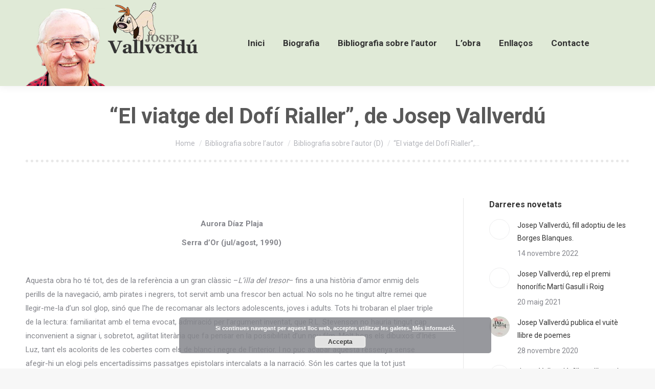

--- FILE ---
content_type: text/html; charset=UTF-8
request_url: https://www.vallverdu.org/bibliografia-sobre-lautor-nova/bibliografia-sobre-l%E2%80%99autor-d/el-viatge-del-dofi-rialler-de-josep-vallverdu/
body_size: 15146
content:
<!DOCTYPE html>
<!--[if !(IE 6) | !(IE 7) | !(IE 8)  ]><!-->
<html lang="ca" class="no-js">
<!--<![endif]-->
<head>
	<meta charset="UTF-8" />
		<meta name="viewport" content="width=device-width, initial-scale=1, maximum-scale=1, user-scalable=0">
		<meta name="theme-color" content="#1ebbf0"/>	<link rel="profile" href="https://gmpg.org/xfn/11" />
	<meta name='robots' content='index, follow, max-image-preview:large, max-snippet:-1, max-video-preview:-1' />
	<style>img:is([sizes="auto" i], [sizes^="auto," i]) { contain-intrinsic-size: 3000px 1500px }</style>
	
	<!-- This site is optimized with the Yoast SEO plugin v26.3 - https://yoast.com/wordpress/plugins/seo/ -->
	<title>&quot;El viatge del Dofí Rialler&quot;, de Josep Vallverdú &#8212; Josep Vallverdú</title><link rel="preload" data-rocket-preload as="style" href="https://fonts.googleapis.com/css?family=Roboto%3A400%2C500%2C600%2C700%7CRoboto%20Condensed%3A400%2C600%2C700&#038;display=swap" /><link rel="stylesheet" href="https://fonts.googleapis.com/css?family=Roboto%3A400%2C500%2C600%2C700%7CRoboto%20Condensed%3A400%2C600%2C700&#038;display=swap" media="print" onload="this.media='all'" /><noscript><link rel="stylesheet" href="https://fonts.googleapis.com/css?family=Roboto%3A400%2C500%2C600%2C700%7CRoboto%20Condensed%3A400%2C600%2C700&#038;display=swap" /></noscript>
	<link rel="canonical" href="https://www.vallverdu.org/bibliografia-sobre-lautor-nova/bibliografia-sobre-l’autor-d/el-viatge-del-dofi-rialler-de-josep-vallverdu/" />
	<meta property="og:locale" content="ca_ES" />
	<meta property="og:type" content="article" />
	<meta property="og:title" content="&quot;El viatge del Dofí Rialler&quot;, de Josep Vallverdú &#8212; Josep Vallverdú" />
	<meta property="og:description" content="Aurora Díaz Plaja Serra d’Or (jul/agost, 1990) &nbsp; Aquesta obra ho té tot, des de la referència a un gran clàssic –L’illa del tresor&#8211; fins a una història d’amor enmig dels perills de la navegació, amb pirates i negrers, tot servit amb una frescor ben actual. No sols no he tingut altre remei que llegir-me-la&hellip;" />
	<meta property="og:url" content="https://www.vallverdu.org/bibliografia-sobre-lautor-nova/bibliografia-sobre-l’autor-d/el-viatge-del-dofi-rialler-de-josep-vallverdu/" />
	<meta property="og:site_name" content="Josep Vallverdú" />
	<meta name="twitter:card" content="summary_large_image" />
	<meta name="twitter:label1" content="Temps estimat de lectura" />
	<meta name="twitter:data1" content="1 minut" />
	<script type="application/ld+json" class="yoast-schema-graph">{"@context":"https://schema.org","@graph":[{"@type":"WebPage","@id":"https://www.vallverdu.org/bibliografia-sobre-lautor-nova/bibliografia-sobre-l%e2%80%99autor-d/el-viatge-del-dofi-rialler-de-josep-vallverdu/","url":"https://www.vallverdu.org/bibliografia-sobre-lautor-nova/bibliografia-sobre-l%e2%80%99autor-d/el-viatge-del-dofi-rialler-de-josep-vallverdu/","name":"\"El viatge del Dofí Rialler\", de Josep Vallverdú &#8212; Josep Vallverdú","isPartOf":{"@id":"https://www.vallverdu.org/#website"},"datePublished":"2011-10-04T16:28:52+00:00","breadcrumb":{"@id":"https://www.vallverdu.org/bibliografia-sobre-lautor-nova/bibliografia-sobre-l%e2%80%99autor-d/el-viatge-del-dofi-rialler-de-josep-vallverdu/#breadcrumb"},"inLanguage":"ca","potentialAction":[{"@type":"ReadAction","target":["https://www.vallverdu.org/bibliografia-sobre-lautor-nova/bibliografia-sobre-l%e2%80%99autor-d/el-viatge-del-dofi-rialler-de-josep-vallverdu/"]}]},{"@type":"BreadcrumbList","@id":"https://www.vallverdu.org/bibliografia-sobre-lautor-nova/bibliografia-sobre-l%e2%80%99autor-d/el-viatge-del-dofi-rialler-de-josep-vallverdu/#breadcrumb","itemListElement":[{"@type":"ListItem","position":1,"name":"Inici","item":"https://www.vallverdu.org/"},{"@type":"ListItem","position":2,"name":"Bibliografia sobre l&#8217;autor","item":"https://www.vallverdu.org/bibliografia-sobre-lautor-nova/"},{"@type":"ListItem","position":3,"name":"Bibliografia sobre l’autor (D)","item":"https://www.vallverdu.org/bibliografia-sobre-lautor-nova/bibliografia-sobre-l%e2%80%99autor-d/"},{"@type":"ListItem","position":4,"name":"&#8220;El viatge del Dofí Rialler&#8221;, de Josep Vallverdú"}]},{"@type":"WebSite","@id":"https://www.vallverdu.org/#website","url":"https://www.vallverdu.org/","name":"Josep Vallverdú","description":"","potentialAction":[{"@type":"SearchAction","target":{"@type":"EntryPoint","urlTemplate":"https://www.vallverdu.org/?s={search_term_string}"},"query-input":{"@type":"PropertyValueSpecification","valueRequired":true,"valueName":"search_term_string"}}],"inLanguage":"ca"}]}</script>
	<!-- / Yoast SEO plugin. -->


<link rel='dns-prefetch' href='//fonts.googleapis.com' />
<link href='https://fonts.gstatic.com' crossorigin rel='preconnect' />
<link rel="alternate" type="application/rss+xml" title="Josep Vallverdú &raquo; Canal d&#039;informació" href="https://www.vallverdu.org/feed/" />
<link rel="alternate" type="application/rss+xml" title="Josep Vallverdú &raquo; Canal dels comentaris" href="https://www.vallverdu.org/comments/feed/" />
<link rel="alternate" type="application/rss+xml" title="Josep Vallverdú &raquo; &#8220;El viatge del Dofí Rialler&#8221;, de Josep Vallverdú Canal dels comentaris" href="https://www.vallverdu.org/bibliografia-sobre-lautor-nova/bibliografia-sobre-l%e2%80%99autor-d/el-viatge-del-dofi-rialler-de-josep-vallverdu/feed/" />
<style id='wp-emoji-styles-inline-css'>

	img.wp-smiley, img.emoji {
		display: inline !important;
		border: none !important;
		box-shadow: none !important;
		height: 1em !important;
		width: 1em !important;
		margin: 0 0.07em !important;
		vertical-align: -0.1em !important;
		background: none !important;
		padding: 0 !important;
	}
</style>
<link rel='stylesheet' id='wp-block-library-css' href='https://www.vallverdu.org/wp-includes/css/dist/block-library/style.min.css?ver=6.7.4' media='all' />
<style id='wp-block-library-theme-inline-css'>
.wp-block-audio :where(figcaption){color:#555;font-size:13px;text-align:center}.is-dark-theme .wp-block-audio :where(figcaption){color:#ffffffa6}.wp-block-audio{margin:0 0 1em}.wp-block-code{border:1px solid #ccc;border-radius:4px;font-family:Menlo,Consolas,monaco,monospace;padding:.8em 1em}.wp-block-embed :where(figcaption){color:#555;font-size:13px;text-align:center}.is-dark-theme .wp-block-embed :where(figcaption){color:#ffffffa6}.wp-block-embed{margin:0 0 1em}.blocks-gallery-caption{color:#555;font-size:13px;text-align:center}.is-dark-theme .blocks-gallery-caption{color:#ffffffa6}:root :where(.wp-block-image figcaption){color:#555;font-size:13px;text-align:center}.is-dark-theme :root :where(.wp-block-image figcaption){color:#ffffffa6}.wp-block-image{margin:0 0 1em}.wp-block-pullquote{border-bottom:4px solid;border-top:4px solid;color:currentColor;margin-bottom:1.75em}.wp-block-pullquote cite,.wp-block-pullquote footer,.wp-block-pullquote__citation{color:currentColor;font-size:.8125em;font-style:normal;text-transform:uppercase}.wp-block-quote{border-left:.25em solid;margin:0 0 1.75em;padding-left:1em}.wp-block-quote cite,.wp-block-quote footer{color:currentColor;font-size:.8125em;font-style:normal;position:relative}.wp-block-quote:where(.has-text-align-right){border-left:none;border-right:.25em solid;padding-left:0;padding-right:1em}.wp-block-quote:where(.has-text-align-center){border:none;padding-left:0}.wp-block-quote.is-large,.wp-block-quote.is-style-large,.wp-block-quote:where(.is-style-plain){border:none}.wp-block-search .wp-block-search__label{font-weight:700}.wp-block-search__button{border:1px solid #ccc;padding:.375em .625em}:where(.wp-block-group.has-background){padding:1.25em 2.375em}.wp-block-separator.has-css-opacity{opacity:.4}.wp-block-separator{border:none;border-bottom:2px solid;margin-left:auto;margin-right:auto}.wp-block-separator.has-alpha-channel-opacity{opacity:1}.wp-block-separator:not(.is-style-wide):not(.is-style-dots){width:100px}.wp-block-separator.has-background:not(.is-style-dots){border-bottom:none;height:1px}.wp-block-separator.has-background:not(.is-style-wide):not(.is-style-dots){height:2px}.wp-block-table{margin:0 0 1em}.wp-block-table td,.wp-block-table th{word-break:normal}.wp-block-table :where(figcaption){color:#555;font-size:13px;text-align:center}.is-dark-theme .wp-block-table :where(figcaption){color:#ffffffa6}.wp-block-video :where(figcaption){color:#555;font-size:13px;text-align:center}.is-dark-theme .wp-block-video :where(figcaption){color:#ffffffa6}.wp-block-video{margin:0 0 1em}:root :where(.wp-block-template-part.has-background){margin-bottom:0;margin-top:0;padding:1.25em 2.375em}
</style>
<style id='classic-theme-styles-inline-css'>
/*! This file is auto-generated */
.wp-block-button__link{color:#fff;background-color:#32373c;border-radius:9999px;box-shadow:none;text-decoration:none;padding:calc(.667em + 2px) calc(1.333em + 2px);font-size:1.125em}.wp-block-file__button{background:#32373c;color:#fff;text-decoration:none}
</style>
<style id='global-styles-inline-css'>
:root{--wp--preset--aspect-ratio--square: 1;--wp--preset--aspect-ratio--4-3: 4/3;--wp--preset--aspect-ratio--3-4: 3/4;--wp--preset--aspect-ratio--3-2: 3/2;--wp--preset--aspect-ratio--2-3: 2/3;--wp--preset--aspect-ratio--16-9: 16/9;--wp--preset--aspect-ratio--9-16: 9/16;--wp--preset--color--black: #000000;--wp--preset--color--cyan-bluish-gray: #abb8c3;--wp--preset--color--white: #FFF;--wp--preset--color--pale-pink: #f78da7;--wp--preset--color--vivid-red: #cf2e2e;--wp--preset--color--luminous-vivid-orange: #ff6900;--wp--preset--color--luminous-vivid-amber: #fcb900;--wp--preset--color--light-green-cyan: #7bdcb5;--wp--preset--color--vivid-green-cyan: #00d084;--wp--preset--color--pale-cyan-blue: #8ed1fc;--wp--preset--color--vivid-cyan-blue: #0693e3;--wp--preset--color--vivid-purple: #9b51e0;--wp--preset--color--accent: #1ebbf0;--wp--preset--color--dark-gray: #111;--wp--preset--color--light-gray: #767676;--wp--preset--gradient--vivid-cyan-blue-to-vivid-purple: linear-gradient(135deg,rgba(6,147,227,1) 0%,rgb(155,81,224) 100%);--wp--preset--gradient--light-green-cyan-to-vivid-green-cyan: linear-gradient(135deg,rgb(122,220,180) 0%,rgb(0,208,130) 100%);--wp--preset--gradient--luminous-vivid-amber-to-luminous-vivid-orange: linear-gradient(135deg,rgba(252,185,0,1) 0%,rgba(255,105,0,1) 100%);--wp--preset--gradient--luminous-vivid-orange-to-vivid-red: linear-gradient(135deg,rgba(255,105,0,1) 0%,rgb(207,46,46) 100%);--wp--preset--gradient--very-light-gray-to-cyan-bluish-gray: linear-gradient(135deg,rgb(238,238,238) 0%,rgb(169,184,195) 100%);--wp--preset--gradient--cool-to-warm-spectrum: linear-gradient(135deg,rgb(74,234,220) 0%,rgb(151,120,209) 20%,rgb(207,42,186) 40%,rgb(238,44,130) 60%,rgb(251,105,98) 80%,rgb(254,248,76) 100%);--wp--preset--gradient--blush-light-purple: linear-gradient(135deg,rgb(255,206,236) 0%,rgb(152,150,240) 100%);--wp--preset--gradient--blush-bordeaux: linear-gradient(135deg,rgb(254,205,165) 0%,rgb(254,45,45) 50%,rgb(107,0,62) 100%);--wp--preset--gradient--luminous-dusk: linear-gradient(135deg,rgb(255,203,112) 0%,rgb(199,81,192) 50%,rgb(65,88,208) 100%);--wp--preset--gradient--pale-ocean: linear-gradient(135deg,rgb(255,245,203) 0%,rgb(182,227,212) 50%,rgb(51,167,181) 100%);--wp--preset--gradient--electric-grass: linear-gradient(135deg,rgb(202,248,128) 0%,rgb(113,206,126) 100%);--wp--preset--gradient--midnight: linear-gradient(135deg,rgb(2,3,129) 0%,rgb(40,116,252) 100%);--wp--preset--font-size--small: 13px;--wp--preset--font-size--medium: 20px;--wp--preset--font-size--large: 36px;--wp--preset--font-size--x-large: 42px;--wp--preset--spacing--20: 0.44rem;--wp--preset--spacing--30: 0.67rem;--wp--preset--spacing--40: 1rem;--wp--preset--spacing--50: 1.5rem;--wp--preset--spacing--60: 2.25rem;--wp--preset--spacing--70: 3.38rem;--wp--preset--spacing--80: 5.06rem;--wp--preset--shadow--natural: 6px 6px 9px rgba(0, 0, 0, 0.2);--wp--preset--shadow--deep: 12px 12px 50px rgba(0, 0, 0, 0.4);--wp--preset--shadow--sharp: 6px 6px 0px rgba(0, 0, 0, 0.2);--wp--preset--shadow--outlined: 6px 6px 0px -3px rgba(255, 255, 255, 1), 6px 6px rgba(0, 0, 0, 1);--wp--preset--shadow--crisp: 6px 6px 0px rgba(0, 0, 0, 1);}:where(.is-layout-flex){gap: 0.5em;}:where(.is-layout-grid){gap: 0.5em;}body .is-layout-flex{display: flex;}.is-layout-flex{flex-wrap: wrap;align-items: center;}.is-layout-flex > :is(*, div){margin: 0;}body .is-layout-grid{display: grid;}.is-layout-grid > :is(*, div){margin: 0;}:where(.wp-block-columns.is-layout-flex){gap: 2em;}:where(.wp-block-columns.is-layout-grid){gap: 2em;}:where(.wp-block-post-template.is-layout-flex){gap: 1.25em;}:where(.wp-block-post-template.is-layout-grid){gap: 1.25em;}.has-black-color{color: var(--wp--preset--color--black) !important;}.has-cyan-bluish-gray-color{color: var(--wp--preset--color--cyan-bluish-gray) !important;}.has-white-color{color: var(--wp--preset--color--white) !important;}.has-pale-pink-color{color: var(--wp--preset--color--pale-pink) !important;}.has-vivid-red-color{color: var(--wp--preset--color--vivid-red) !important;}.has-luminous-vivid-orange-color{color: var(--wp--preset--color--luminous-vivid-orange) !important;}.has-luminous-vivid-amber-color{color: var(--wp--preset--color--luminous-vivid-amber) !important;}.has-light-green-cyan-color{color: var(--wp--preset--color--light-green-cyan) !important;}.has-vivid-green-cyan-color{color: var(--wp--preset--color--vivid-green-cyan) !important;}.has-pale-cyan-blue-color{color: var(--wp--preset--color--pale-cyan-blue) !important;}.has-vivid-cyan-blue-color{color: var(--wp--preset--color--vivid-cyan-blue) !important;}.has-vivid-purple-color{color: var(--wp--preset--color--vivid-purple) !important;}.has-black-background-color{background-color: var(--wp--preset--color--black) !important;}.has-cyan-bluish-gray-background-color{background-color: var(--wp--preset--color--cyan-bluish-gray) !important;}.has-white-background-color{background-color: var(--wp--preset--color--white) !important;}.has-pale-pink-background-color{background-color: var(--wp--preset--color--pale-pink) !important;}.has-vivid-red-background-color{background-color: var(--wp--preset--color--vivid-red) !important;}.has-luminous-vivid-orange-background-color{background-color: var(--wp--preset--color--luminous-vivid-orange) !important;}.has-luminous-vivid-amber-background-color{background-color: var(--wp--preset--color--luminous-vivid-amber) !important;}.has-light-green-cyan-background-color{background-color: var(--wp--preset--color--light-green-cyan) !important;}.has-vivid-green-cyan-background-color{background-color: var(--wp--preset--color--vivid-green-cyan) !important;}.has-pale-cyan-blue-background-color{background-color: var(--wp--preset--color--pale-cyan-blue) !important;}.has-vivid-cyan-blue-background-color{background-color: var(--wp--preset--color--vivid-cyan-blue) !important;}.has-vivid-purple-background-color{background-color: var(--wp--preset--color--vivid-purple) !important;}.has-black-border-color{border-color: var(--wp--preset--color--black) !important;}.has-cyan-bluish-gray-border-color{border-color: var(--wp--preset--color--cyan-bluish-gray) !important;}.has-white-border-color{border-color: var(--wp--preset--color--white) !important;}.has-pale-pink-border-color{border-color: var(--wp--preset--color--pale-pink) !important;}.has-vivid-red-border-color{border-color: var(--wp--preset--color--vivid-red) !important;}.has-luminous-vivid-orange-border-color{border-color: var(--wp--preset--color--luminous-vivid-orange) !important;}.has-luminous-vivid-amber-border-color{border-color: var(--wp--preset--color--luminous-vivid-amber) !important;}.has-light-green-cyan-border-color{border-color: var(--wp--preset--color--light-green-cyan) !important;}.has-vivid-green-cyan-border-color{border-color: var(--wp--preset--color--vivid-green-cyan) !important;}.has-pale-cyan-blue-border-color{border-color: var(--wp--preset--color--pale-cyan-blue) !important;}.has-vivid-cyan-blue-border-color{border-color: var(--wp--preset--color--vivid-cyan-blue) !important;}.has-vivid-purple-border-color{border-color: var(--wp--preset--color--vivid-purple) !important;}.has-vivid-cyan-blue-to-vivid-purple-gradient-background{background: var(--wp--preset--gradient--vivid-cyan-blue-to-vivid-purple) !important;}.has-light-green-cyan-to-vivid-green-cyan-gradient-background{background: var(--wp--preset--gradient--light-green-cyan-to-vivid-green-cyan) !important;}.has-luminous-vivid-amber-to-luminous-vivid-orange-gradient-background{background: var(--wp--preset--gradient--luminous-vivid-amber-to-luminous-vivid-orange) !important;}.has-luminous-vivid-orange-to-vivid-red-gradient-background{background: var(--wp--preset--gradient--luminous-vivid-orange-to-vivid-red) !important;}.has-very-light-gray-to-cyan-bluish-gray-gradient-background{background: var(--wp--preset--gradient--very-light-gray-to-cyan-bluish-gray) !important;}.has-cool-to-warm-spectrum-gradient-background{background: var(--wp--preset--gradient--cool-to-warm-spectrum) !important;}.has-blush-light-purple-gradient-background{background: var(--wp--preset--gradient--blush-light-purple) !important;}.has-blush-bordeaux-gradient-background{background: var(--wp--preset--gradient--blush-bordeaux) !important;}.has-luminous-dusk-gradient-background{background: var(--wp--preset--gradient--luminous-dusk) !important;}.has-pale-ocean-gradient-background{background: var(--wp--preset--gradient--pale-ocean) !important;}.has-electric-grass-gradient-background{background: var(--wp--preset--gradient--electric-grass) !important;}.has-midnight-gradient-background{background: var(--wp--preset--gradient--midnight) !important;}.has-small-font-size{font-size: var(--wp--preset--font-size--small) !important;}.has-medium-font-size{font-size: var(--wp--preset--font-size--medium) !important;}.has-large-font-size{font-size: var(--wp--preset--font-size--large) !important;}.has-x-large-font-size{font-size: var(--wp--preset--font-size--x-large) !important;}
:where(.wp-block-post-template.is-layout-flex){gap: 1.25em;}:where(.wp-block-post-template.is-layout-grid){gap: 1.25em;}
:where(.wp-block-columns.is-layout-flex){gap: 2em;}:where(.wp-block-columns.is-layout-grid){gap: 2em;}
:root :where(.wp-block-pullquote){font-size: 1.5em;line-height: 1.6;}
</style>
<link data-minify="1" rel='stylesheet' id='wpa-css-css' href='https://www.vallverdu.org/wp-content/cache/min/1/wp-content/plugins/honeypot/includes/css/wpa.css?ver=1732133955' media='all' />
<link data-minify="1" rel='stylesheet' id='the7-font-css' href='https://www.vallverdu.org/wp-content/cache/min/1/wp-content/themes/dt-the7/fonts/icomoon-the7-font/icomoon-the7-font.min.css?ver=1732133955' media='all' />
<link data-minify="1" rel='stylesheet' id='the7-awesome-fonts-css' href='https://www.vallverdu.org/wp-content/cache/min/1/wp-content/themes/dt-the7/fonts/FontAwesome/css/all.min.css?ver=1732133955' media='all' />

<link rel='stylesheet' id='dt-main-css' href='https://www.vallverdu.org/wp-content/themes/dt-the7/css/main.min.css?ver=12.1.1' media='all' />
<style id='dt-main-inline-css'>
body #load {
  display: block;
  height: 100%;
  overflow: hidden;
  position: fixed;
  width: 100%;
  z-index: 9901;
  opacity: 1;
  visibility: visible;
  transition: all .35s ease-out;
}
.load-wrap {
  width: 100%;
  height: 100%;
  background-position: center center;
  background-repeat: no-repeat;
  text-align: center;
  display: -ms-flexbox;
  display: -ms-flex;
  display: flex;
  -ms-align-items: center;
  -ms-flex-align: center;
  align-items: center;
  -ms-flex-flow: column wrap;
  flex-flow: column wrap;
  -ms-flex-pack: center;
  -ms-justify-content: center;
  justify-content: center;
}
.load-wrap > svg {
  position: absolute;
  top: 50%;
  left: 50%;
  transform: translate(-50%,-50%);
}
#load {
  background: var(--the7-elementor-beautiful-loading-bg,#ffffff);
  --the7-beautiful-spinner-color2: var(--the7-beautiful-spinner-color,rgba(51,51,51,0.3));
}

</style>
<link rel='stylesheet' id='the7-custom-scrollbar-css' href='https://www.vallverdu.org/wp-content/themes/dt-the7/lib/custom-scrollbar/custom-scrollbar.min.css?ver=12.1.1' media='all' />
<link rel='stylesheet' id='the7-core-css' href='https://www.vallverdu.org/wp-content/plugins/dt-the7-core/assets/css/post-type.min.css?ver=2.7.10' media='all' />
<link data-minify="1" rel='stylesheet' id='the7-css-vars-css' href='https://www.vallverdu.org/wp-content/cache/min/1/wp-content/uploads/the7-css/css-vars.css?ver=1732133955' media='all' />
<link data-minify="1" rel='stylesheet' id='dt-custom-css' href='https://www.vallverdu.org/wp-content/cache/min/1/wp-content/uploads/the7-css/custom.css?ver=1732133955' media='all' />
<link data-minify="1" rel='stylesheet' id='dt-media-css' href='https://www.vallverdu.org/wp-content/cache/min/1/wp-content/uploads/the7-css/media.css?ver=1732133955' media='all' />
<link data-minify="1" rel='stylesheet' id='the7-mega-menu-css' href='https://www.vallverdu.org/wp-content/cache/min/1/wp-content/uploads/the7-css/mega-menu.css?ver=1732133955' media='all' />
<link data-minify="1" rel='stylesheet' id='the7-elements-albums-portfolio-css' href='https://www.vallverdu.org/wp-content/cache/min/1/wp-content/uploads/the7-css/the7-elements-albums-portfolio.css?ver=1732133955' media='all' />
<link data-minify="1" rel='stylesheet' id='the7-elements-css' href='https://www.vallverdu.org/wp-content/cache/min/1/wp-content/uploads/the7-css/post-type-dynamic.css?ver=1732133955' media='all' />
<link data-minify="1" rel='stylesheet' id='style-css' href='https://www.vallverdu.org/wp-content/cache/min/1/wp-content/themes/dt-the7-child/style.css?ver=1732133955' media='all' />
<script src="https://www.vallverdu.org/wp-includes/js/jquery/jquery.min.js?ver=3.7.1" id="jquery-core-js"></script>
<script src="https://www.vallverdu.org/wp-includes/js/jquery/jquery-migrate.min.js?ver=3.4.1" id="jquery-migrate-js" data-rocket-defer defer></script>
<script id="dt-above-fold-js-extra">
var dtLocal = {"themeUrl":"https:\/\/www.vallverdu.org\/wp-content\/themes\/dt-the7","passText":"To view this protected post, enter the password below:","moreButtonText":{"loading":"Loading...","loadMore":"Load more"},"postID":"2954","ajaxurl":"https:\/\/www.vallverdu.org\/wp-admin\/admin-ajax.php","REST":{"baseUrl":"https:\/\/www.vallverdu.org\/wp-json\/the7\/v1","endpoints":{"sendMail":"\/send-mail"}},"contactMessages":{"required":"One or more fields have an error. Please check and try again.","terms":"Please accept the privacy policy.","fillTheCaptchaError":"Please, fill the captcha."},"captchaSiteKey":"","ajaxNonce":"b4c003a5db","pageData":{"type":"page","template":"page","layout":null},"themeSettings":{"smoothScroll":"off","lazyLoading":false,"desktopHeader":{"height":100},"ToggleCaptionEnabled":"disabled","ToggleCaption":"Navigation","floatingHeader":{"showAfter":140,"showMenu":true,"height":60,"logo":{"showLogo":true,"html":"<img class=\" preload-me\" src=\"https:\/\/www.vallverdu.org\/wp-content\/uploads\/2019\/01\/logo-sticky.png\" srcset=\"https:\/\/www.vallverdu.org\/wp-content\/uploads\/2019\/01\/logo-sticky.png 250w, https:\/\/www.vallverdu.org\/wp-content\/uploads\/2019\/01\/logo-sticky.png 250w\" width=\"250\" height=\"64\"   sizes=\"250px\" alt=\"Josep Vallverd\u00fa\" \/>","url":"https:\/\/www.vallverdu.org\/"}},"topLine":{"floatingTopLine":{"logo":{"showLogo":false,"html":""}}},"mobileHeader":{"firstSwitchPoint":1050,"secondSwitchPoint":778,"firstSwitchPointHeight":80,"secondSwitchPointHeight":60,"mobileToggleCaptionEnabled":"disabled","mobileToggleCaption":"Menu"},"stickyMobileHeaderFirstSwitch":{"logo":{"html":"<img class=\" preload-me\" src=\"https:\/\/www.vallverdu.org\/wp-content\/uploads\/2019\/01\/logo.png\" srcset=\"https:\/\/www.vallverdu.org\/wp-content\/uploads\/2019\/01\/logo.png 350w, https:\/\/www.vallverdu.org\/wp-content\/uploads\/2019\/01\/logo.png 350w\" width=\"350\" height=\"168\"   sizes=\"350px\" alt=\"Josep Vallverd\u00fa\" \/>"}},"stickyMobileHeaderSecondSwitch":{"logo":{"html":"<img class=\" preload-me\" src=\"https:\/\/www.vallverdu.org\/wp-content\/uploads\/2019\/01\/logo-sticky.png\" srcset=\"https:\/\/www.vallverdu.org\/wp-content\/uploads\/2019\/01\/logo-sticky.png 250w, https:\/\/www.vallverdu.org\/wp-content\/uploads\/2019\/01\/logo-sticky.png 250w\" width=\"250\" height=\"64\"   sizes=\"250px\" alt=\"Josep Vallverd\u00fa\" \/>"}},"sidebar":{"switchPoint":990},"boxedWidth":"1340px"}};
var dtShare = {"shareButtonText":{"facebook":"Share on Facebook","twitter":"Share on X","pinterest":"Pin it","linkedin":"Share on Linkedin","whatsapp":"Share on Whatsapp"},"overlayOpacity":"85"};
</script>
<script src="https://www.vallverdu.org/wp-content/themes/dt-the7/js/above-the-fold.min.js?ver=12.1.1" id="dt-above-fold-js" data-rocket-defer defer></script>
<link rel="https://api.w.org/" href="https://www.vallverdu.org/wp-json/" /><link rel="alternate" title="JSON" type="application/json" href="https://www.vallverdu.org/wp-json/wp/v2/pages/2954" /><link rel="EditURI" type="application/rsd+xml" title="RSD" href="https://www.vallverdu.org/xmlrpc.php?rsd" />

<link rel='shortlink' href='https://www.vallverdu.org/?p=2954' />
<link rel="alternate" title="oEmbed (JSON)" type="application/json+oembed" href="https://www.vallverdu.org/wp-json/oembed/1.0/embed?url=https%3A%2F%2Fwww.vallverdu.org%2Fbibliografia-sobre-lautor-nova%2Fbibliografia-sobre-l%25e2%2580%2599autor-d%2Fel-viatge-del-dofi-rialler-de-josep-vallverdu%2F" />
<link rel="alternate" title="oEmbed (XML)" type="text/xml+oembed" href="https://www.vallverdu.org/wp-json/oembed/1.0/embed?url=https%3A%2F%2Fwww.vallverdu.org%2Fbibliografia-sobre-lautor-nova%2Fbibliografia-sobre-l%25e2%2580%2599autor-d%2Fel-viatge-del-dofi-rialler-de-josep-vallverdu%2F&#038;format=xml" />
<script type="text/javascript" id="the7-loader-script">
document.addEventListener("DOMContentLoaded", function(event) {
	var load = document.getElementById("load");
	if(!load.classList.contains('loader-removed')){
		var removeLoading = setTimeout(function() {
			load.className += " loader-removed";
		}, 300);
	}
});
</script>
		<meta name="generator" content="WP Rocket 3.17.3" data-wpr-features="wpr_defer_js wpr_minify_js wpr_minify_css wpr_desktop" /></head>
<body id="the7-body" class="page-template-default page page-id-2954 page-child parent-pageid-2290 wp-embed-responsive the7-core-ver-2.7.10 dt-responsive-on right-mobile-menu-close-icon ouside-menu-close-icon mobile-hamburger-close-bg-enable mobile-hamburger-close-bg-hover-enable  fade-medium-mobile-menu-close-icon fade-medium-menu-close-icon accent-gradient srcset-enabled btn-flat custom-btn-color custom-btn-hover-color phantom-fade phantom-shadow-decoration phantom-custom-logo-on sticky-mobile-header top-header first-switch-logo-left first-switch-menu-right second-switch-logo-left second-switch-menu-right right-mobile-menu layzr-loading-on popup-message-style the7-ver-12.1.1 dt-fa-compatibility">
<!-- The7 12.1.1 -->
<div data-rocket-location-hash="4c9645055ad6bbf631153f61b4fe6456" id="load" class="spinner-loader">
	<div data-rocket-location-hash="fc1ec903582e2b6046c8b83477752bd5" class="load-wrap"><style type="text/css">
    [class*="the7-spinner-animate-"]{
        animation: spinner-animation 1s cubic-bezier(1,1,1,1) infinite;
        x:46.5px;
        y:40px;
        width:7px;
        height:20px;
        fill:var(--the7-beautiful-spinner-color2);
        opacity: 0.2;
    }
    .the7-spinner-animate-2{
        animation-delay: 0.083s;
    }
    .the7-spinner-animate-3{
        animation-delay: 0.166s;
    }
    .the7-spinner-animate-4{
         animation-delay: 0.25s;
    }
    .the7-spinner-animate-5{
         animation-delay: 0.33s;
    }
    .the7-spinner-animate-6{
         animation-delay: 0.416s;
    }
    .the7-spinner-animate-7{
         animation-delay: 0.5s;
    }
    .the7-spinner-animate-8{
         animation-delay: 0.58s;
    }
    .the7-spinner-animate-9{
         animation-delay: 0.666s;
    }
    .the7-spinner-animate-10{
         animation-delay: 0.75s;
    }
    .the7-spinner-animate-11{
        animation-delay: 0.83s;
    }
    .the7-spinner-animate-12{
        animation-delay: 0.916s;
    }
    @keyframes spinner-animation{
        from {
            opacity: 1;
        }
        to{
            opacity: 0;
        }
    }
</style>
<svg width="75px" height="75px" xmlns="http://www.w3.org/2000/svg" viewBox="0 0 100 100" preserveAspectRatio="xMidYMid">
	<rect class="the7-spinner-animate-1" rx="5" ry="5" transform="rotate(0 50 50) translate(0 -30)"></rect>
	<rect class="the7-spinner-animate-2" rx="5" ry="5" transform="rotate(30 50 50) translate(0 -30)"></rect>
	<rect class="the7-spinner-animate-3" rx="5" ry="5" transform="rotate(60 50 50) translate(0 -30)"></rect>
	<rect class="the7-spinner-animate-4" rx="5" ry="5" transform="rotate(90 50 50) translate(0 -30)"></rect>
	<rect class="the7-spinner-animate-5" rx="5" ry="5" transform="rotate(120 50 50) translate(0 -30)"></rect>
	<rect class="the7-spinner-animate-6" rx="5" ry="5" transform="rotate(150 50 50) translate(0 -30)"></rect>
	<rect class="the7-spinner-animate-7" rx="5" ry="5" transform="rotate(180 50 50) translate(0 -30)"></rect>
	<rect class="the7-spinner-animate-8" rx="5" ry="5" transform="rotate(210 50 50) translate(0 -30)"></rect>
	<rect class="the7-spinner-animate-9" rx="5" ry="5" transform="rotate(240 50 50) translate(0 -30)"></rect>
	<rect class="the7-spinner-animate-10" rx="5" ry="5" transform="rotate(270 50 50) translate(0 -30)"></rect>
	<rect class="the7-spinner-animate-11" rx="5" ry="5" transform="rotate(300 50 50) translate(0 -30)"></rect>
	<rect class="the7-spinner-animate-12" rx="5" ry="5" transform="rotate(330 50 50) translate(0 -30)"></rect>
</svg></div>
</div>
<div id="page" >
	<a class="skip-link screen-reader-text" href="#content">Skip to content</a>

<div class="masthead inline-header center full-height shadow-decoration shadow-mobile-header-decoration small-mobile-menu-icon dt-parent-menu-clickable show-sub-menu-on-hover show-mobile-logo"  role="banner">

	<div data-rocket-location-hash="3b628daf20939e833a65a945e13f58a8" class="top-bar line-content top-bar-empty top-bar-line-hide">
	<div class="top-bar-bg" ></div>
	<div class="mini-widgets left-widgets"></div><div class="mini-widgets right-widgets"></div></div>

	<header data-rocket-location-hash="a9f4b13d385c12e1080a217706e7122a" class="header-bar">

		<div class="branding">
	<div id="site-title" class="assistive-text">Josep Vallverdú</div>
	<div id="site-description" class="assistive-text"></div>
	<a class="" href="https://www.vallverdu.org/"><img class=" preload-me" src="https://www.vallverdu.org/wp-content/uploads/2019/01/logo.png" srcset="https://www.vallverdu.org/wp-content/uploads/2019/01/logo.png 350w, https://www.vallverdu.org/wp-content/uploads/2019/01/logo.png 350w" width="350" height="168"   sizes="350px" alt="Josep Vallverdú" /><img class="mobile-logo preload-me" src="https://www.vallverdu.org/wp-content/uploads/2019/01/logo-sticky.png" srcset="https://www.vallverdu.org/wp-content/uploads/2019/01/logo-sticky.png 250w, https://www.vallverdu.org/wp-content/uploads/2019/01/logo-sticky.png 250w" width="250" height="64"   sizes="250px" alt="Josep Vallverdú" /></a></div>

		<ul id="primary-menu" class="main-nav underline-decoration l-to-r-line outside-item-remove-margin"><li class="menu-item menu-item-type-custom menu-item-object-custom menu-item-home menu-item-4222 first depth-0"><a href='https://www.vallverdu.org/' data-level='1'><span class="menu-item-text"><span class="menu-text">Inici</span></span></a></li> <li class="menu-item menu-item-type-post_type menu-item-object-page menu-item-has-children menu-item-4218 has-children depth-0"><a href='https://www.vallverdu.org/biografia/' data-level='1'><span class="menu-item-text"><span class="menu-text">Biografia</span></span></a><ul class="sub-nav gradient-hover hover-style-bg level-arrows-on"><li class="menu-item menu-item-type-post_type menu-item-object-page menu-item-4223 first depth-1"><a href='https://www.vallverdu.org/biografia/apunts-biografics/' data-level='2'><span class="menu-item-text"><span class="menu-text">Apunts biogràfics</span></span></a></li> <li class="menu-item menu-item-type-post_type menu-item-object-page menu-item-4224 depth-1"><a href='https://www.vallverdu.org/biografia/lavi-i-el-pare-dos-homes-influents/' data-level='2'><span class="menu-item-text"><span class="menu-text">L&#8217;avi i el pare: dos homes influents</span></span></a></li> <li class="menu-item menu-item-type-post_type menu-item-object-page menu-item-4225 depth-1"><a href='https://www.vallverdu.org/biografia/la-llosa-de-la-guerra/' data-level='2'><span class="menu-item-text"><span class="menu-text">La llosa de la guerra</span></span></a></li> <li class="menu-item menu-item-type-post_type menu-item-object-page menu-item-4226 depth-1"><a href='https://www.vallverdu.org/biografia/lanada-a-barcelona/' data-level='2'><span class="menu-item-text"><span class="menu-text">L&#8217;anada a Barcelona</span></span></a></li> <li class="menu-item menu-item-type-post_type menu-item-object-page menu-item-4227 depth-1"><a href='https://www.vallverdu.org/biografia/sant-feliu-de-guixols/' data-level='2'><span class="menu-item-text"><span class="menu-text">Sant Feliu de Guíxols</span></span></a></li> <li class="menu-item menu-item-type-post_type menu-item-object-page menu-item-4228 depth-1"><a href='https://www.vallverdu.org/biografia/el-matrimoni-vallverdu/' data-level='2'><span class="menu-item-text"><span class="menu-text">El matrimoni Vallverdú</span></span></a></li> <li class="menu-item menu-item-type-post_type menu-item-object-page menu-item-4229 depth-1"><a href='https://www.vallverdu.org/biografia/els-primers-reconeixements/' data-level='2'><span class="menu-item-text"><span class="menu-text">Els primers reconeixements</span></span></a></li> <li class="menu-item menu-item-type-post_type menu-item-object-page menu-item-4230 depth-1"><a href='https://www.vallverdu.org/biografia/literatura-majoritaria/' data-level='2'><span class="menu-item-text"><span class="menu-text">Literatura majoritària</span></span></a></li> <li class="menu-item menu-item-type-post_type menu-item-object-page menu-item-4231 depth-1"><a href='https://www.vallverdu.org/biografia/la-jubilacio/' data-level='2'><span class="menu-item-text"><span class="menu-text">La jubilació</span></span></a></li> <li class="menu-item menu-item-type-post_type menu-item-object-page menu-item-4232 depth-1"><a href='https://www.vallverdu.org/biografia/la-mort-de-la-isabel/' data-level='2'><span class="menu-item-text"><span class="menu-text">La mort de la Isabel</span></span></a></li> <li class="menu-item menu-item-type-post_type menu-item-object-page menu-item-4233 depth-1"><a href='https://www.vallverdu.org/biografia/la-creativitat-de-vallverdu-no-satura/' data-level='2'><span class="menu-item-text"><span class="menu-text">La creativitat de Vallverdú no s&#8217;atura</span></span></a></li> <li class="menu-item menu-item-type-post_type menu-item-object-page menu-item-4733 depth-1"><a href='https://www.vallverdu.org/biografia/el-vallverdu-nonagenari/' data-level='2'><span class="menu-item-text"><span class="menu-text">El Vallverdú nonagenari</span></span></a></li> <li class="menu-item menu-item-type-custom menu-item-object-custom menu-item-4253 depth-1"><a href='https://www.vallverdu.org/albums/fotografies/' data-level='2'><span class="menu-item-text"><span class="menu-text">Fotografies</span></span></a></li> </ul></li> <li class="menu-item menu-item-type-post_type menu-item-object-page current-page-ancestor menu-item-4235 depth-0"><a href='https://www.vallverdu.org/bibliografia-sobre-lautor-nova/' data-level='1'><span class="menu-item-text"><span class="menu-text">Bibliografia sobre l&#8217;autor</span></span></a></li> <li class="menu-item menu-item-type-post_type menu-item-object-page menu-item-has-children menu-item-4236 has-children depth-0"><a href='https://www.vallverdu.org/lobra/' data-level='1'><span class="menu-item-text"><span class="menu-text">L&#8217;obra</span></span></a><ul class="sub-nav gradient-hover hover-style-bg level-arrows-on"><li class="menu-item menu-item-type-post_type menu-item-object-page menu-item-4259 first depth-1"><a href='https://www.vallverdu.org/lobra/lobra-per-a-adults/' data-level='2'><span class="menu-item-text"><span class="menu-text">L&#8217;obra per a adults</span></span></a></li> <li class="menu-item menu-item-type-post_type menu-item-object-page menu-item-4260 depth-1"><a href='https://www.vallverdu.org/lobra/premis-i-reconeixements/' data-level='2'><span class="menu-item-text"><span class="menu-text">Premis i reconeixements</span></span></a></li> <li class="menu-item menu-item-type-post_type menu-item-object-page menu-item-4261 depth-1"><a href='https://www.vallverdu.org/lobra/traduccions/' data-level='2'><span class="menu-item-text"><span class="menu-text">Traduccions</span></span></a></li> <li class="menu-item menu-item-type-post_type menu-item-object-page menu-item-4262 depth-1"><a href='https://www.vallverdu.org/lobra/lobra-infentil-i-juvenil/' data-level='2'><span class="menu-item-text"><span class="menu-text">L&#8217;obra Infantil i Juvenil</span></span></a></li> </ul></li> <li class="menu-item menu-item-type-post_type menu-item-object-page menu-item-4238 depth-0"><a href='https://www.vallverdu.org/enllacos/' data-level='1'><span class="menu-item-text"><span class="menu-text">Enllaços</span></span></a></li> <li class="menu-item menu-item-type-post_type menu-item-object-page menu-item-4239 last depth-0"><a href='https://www.vallverdu.org/contacte/' data-level='1'><span class="menu-item-text"><span class="menu-text">Contacte</span></span></a></li> </ul>
		
	</header>

</div>
<div data-rocket-location-hash="f243f9eb1e84b0f40eff22d2a5fb4bc3" role="navigation" aria-label="Main Menu" class="dt-mobile-header mobile-menu-show-divider">
	<div data-rocket-location-hash="ee35153a783767e4ca597c8edfdebd9e" class="dt-close-mobile-menu-icon" aria-label="Close" role="button" tabindex="0"><div class="close-line-wrap"><span class="close-line"></span><span class="close-line"></span><span class="close-line"></span></div></div>	<ul id="mobile-menu" class="mobile-main-nav">
		<li class="menu-item menu-item-type-custom menu-item-object-custom menu-item-home menu-item-4222 first depth-0"><a href='https://www.vallverdu.org/' data-level='1'><span class="menu-item-text"><span class="menu-text">Inici</span></span></a></li> <li class="menu-item menu-item-type-post_type menu-item-object-page menu-item-has-children menu-item-4218 has-children depth-0"><a href='https://www.vallverdu.org/biografia/' data-level='1'><span class="menu-item-text"><span class="menu-text">Biografia</span></span></a><ul class="sub-nav gradient-hover hover-style-bg level-arrows-on"><li class="menu-item menu-item-type-post_type menu-item-object-page menu-item-4223 first depth-1"><a href='https://www.vallverdu.org/biografia/apunts-biografics/' data-level='2'><span class="menu-item-text"><span class="menu-text">Apunts biogràfics</span></span></a></li> <li class="menu-item menu-item-type-post_type menu-item-object-page menu-item-4224 depth-1"><a href='https://www.vallverdu.org/biografia/lavi-i-el-pare-dos-homes-influents/' data-level='2'><span class="menu-item-text"><span class="menu-text">L&#8217;avi i el pare: dos homes influents</span></span></a></li> <li class="menu-item menu-item-type-post_type menu-item-object-page menu-item-4225 depth-1"><a href='https://www.vallverdu.org/biografia/la-llosa-de-la-guerra/' data-level='2'><span class="menu-item-text"><span class="menu-text">La llosa de la guerra</span></span></a></li> <li class="menu-item menu-item-type-post_type menu-item-object-page menu-item-4226 depth-1"><a href='https://www.vallverdu.org/biografia/lanada-a-barcelona/' data-level='2'><span class="menu-item-text"><span class="menu-text">L&#8217;anada a Barcelona</span></span></a></li> <li class="menu-item menu-item-type-post_type menu-item-object-page menu-item-4227 depth-1"><a href='https://www.vallverdu.org/biografia/sant-feliu-de-guixols/' data-level='2'><span class="menu-item-text"><span class="menu-text">Sant Feliu de Guíxols</span></span></a></li> <li class="menu-item menu-item-type-post_type menu-item-object-page menu-item-4228 depth-1"><a href='https://www.vallverdu.org/biografia/el-matrimoni-vallverdu/' data-level='2'><span class="menu-item-text"><span class="menu-text">El matrimoni Vallverdú</span></span></a></li> <li class="menu-item menu-item-type-post_type menu-item-object-page menu-item-4229 depth-1"><a href='https://www.vallverdu.org/biografia/els-primers-reconeixements/' data-level='2'><span class="menu-item-text"><span class="menu-text">Els primers reconeixements</span></span></a></li> <li class="menu-item menu-item-type-post_type menu-item-object-page menu-item-4230 depth-1"><a href='https://www.vallverdu.org/biografia/literatura-majoritaria/' data-level='2'><span class="menu-item-text"><span class="menu-text">Literatura majoritària</span></span></a></li> <li class="menu-item menu-item-type-post_type menu-item-object-page menu-item-4231 depth-1"><a href='https://www.vallverdu.org/biografia/la-jubilacio/' data-level='2'><span class="menu-item-text"><span class="menu-text">La jubilació</span></span></a></li> <li class="menu-item menu-item-type-post_type menu-item-object-page menu-item-4232 depth-1"><a href='https://www.vallverdu.org/biografia/la-mort-de-la-isabel/' data-level='2'><span class="menu-item-text"><span class="menu-text">La mort de la Isabel</span></span></a></li> <li class="menu-item menu-item-type-post_type menu-item-object-page menu-item-4233 depth-1"><a href='https://www.vallverdu.org/biografia/la-creativitat-de-vallverdu-no-satura/' data-level='2'><span class="menu-item-text"><span class="menu-text">La creativitat de Vallverdú no s&#8217;atura</span></span></a></li> <li class="menu-item menu-item-type-post_type menu-item-object-page menu-item-4733 depth-1"><a href='https://www.vallverdu.org/biografia/el-vallverdu-nonagenari/' data-level='2'><span class="menu-item-text"><span class="menu-text">El Vallverdú nonagenari</span></span></a></li> <li class="menu-item menu-item-type-custom menu-item-object-custom menu-item-4253 depth-1"><a href='https://www.vallverdu.org/albums/fotografies/' data-level='2'><span class="menu-item-text"><span class="menu-text">Fotografies</span></span></a></li> </ul></li> <li class="menu-item menu-item-type-post_type menu-item-object-page current-page-ancestor menu-item-4235 depth-0"><a href='https://www.vallverdu.org/bibliografia-sobre-lautor-nova/' data-level='1'><span class="menu-item-text"><span class="menu-text">Bibliografia sobre l&#8217;autor</span></span></a></li> <li class="menu-item menu-item-type-post_type menu-item-object-page menu-item-has-children menu-item-4236 has-children depth-0"><a href='https://www.vallverdu.org/lobra/' data-level='1'><span class="menu-item-text"><span class="menu-text">L&#8217;obra</span></span></a><ul class="sub-nav gradient-hover hover-style-bg level-arrows-on"><li class="menu-item menu-item-type-post_type menu-item-object-page menu-item-4259 first depth-1"><a href='https://www.vallverdu.org/lobra/lobra-per-a-adults/' data-level='2'><span class="menu-item-text"><span class="menu-text">L&#8217;obra per a adults</span></span></a></li> <li class="menu-item menu-item-type-post_type menu-item-object-page menu-item-4260 depth-1"><a href='https://www.vallverdu.org/lobra/premis-i-reconeixements/' data-level='2'><span class="menu-item-text"><span class="menu-text">Premis i reconeixements</span></span></a></li> <li class="menu-item menu-item-type-post_type menu-item-object-page menu-item-4261 depth-1"><a href='https://www.vallverdu.org/lobra/traduccions/' data-level='2'><span class="menu-item-text"><span class="menu-text">Traduccions</span></span></a></li> <li class="menu-item menu-item-type-post_type menu-item-object-page menu-item-4262 depth-1"><a href='https://www.vallverdu.org/lobra/lobra-infentil-i-juvenil/' data-level='2'><span class="menu-item-text"><span class="menu-text">L&#8217;obra Infantil i Juvenil</span></span></a></li> </ul></li> <li class="menu-item menu-item-type-post_type menu-item-object-page menu-item-4238 depth-0"><a href='https://www.vallverdu.org/enllacos/' data-level='1'><span class="menu-item-text"><span class="menu-text">Enllaços</span></span></a></li> <li class="menu-item menu-item-type-post_type menu-item-object-page menu-item-4239 last depth-0"><a href='https://www.vallverdu.org/contacte/' data-level='1'><span class="menu-item-text"><span class="menu-text">Contacte</span></span></a></li> 	</ul>
	<div class='mobile-mini-widgets-in-menu'></div>
</div>

		<div data-rocket-location-hash="7cf938264e4fafe8e351bb591cf541f8" class="page-title title-center breadcrumbs-mobile-off page-title-responsive-enabled">
			<div data-rocket-location-hash="39615c4568d4b8d8c286f9c51dccfb4f" class="wf-wrap">

				<div class="page-title-head hgroup"><h1 >&#8220;El viatge del Dofí Rialler&#8221;, de Josep Vallverdú</h1></div><div class="page-title-breadcrumbs"><div class="assistive-text">You are here:</div><ol class="breadcrumbs text-small" itemscope itemtype="https://schema.org/BreadcrumbList"><li itemprop="itemListElement" itemscope itemtype="https://schema.org/ListItem"><a itemprop="item" href="https://www.vallverdu.org/" title="Home"><span itemprop="name">Home</span></a><meta itemprop="position" content="1" /></li><li itemprop="itemListElement" itemscope itemtype="https://schema.org/ListItem"><a itemprop="item" href="https://www.vallverdu.org/bibliografia-sobre-lautor-nova/" title="Bibliografia sobre l&#8217;autor"><span itemprop="name">Bibliografia sobre l&#8217;autor</span></a><meta itemprop="position" content="2" /></li><li itemprop="itemListElement" itemscope itemtype="https://schema.org/ListItem"><a itemprop="item" href="https://www.vallverdu.org/bibliografia-sobre-lautor-nova/bibliografia-sobre-l%e2%80%99autor-d/" title="Bibliografia sobre l’autor (D)"><span itemprop="name">Bibliografia sobre l’autor (D)</span></a><meta itemprop="position" content="3" /></li><li class="current" itemprop="itemListElement" itemscope itemtype="https://schema.org/ListItem"><span itemprop="name">&#8220;El viatge del Dofí Rialler&#8221;,&hellip;</span><meta itemprop="position" content="4" /></li></ol></div>			</div>
		</div>

		

<div data-rocket-location-hash="18becfeada1657dba6cfc78f371e222e" id="main" class="sidebar-right sidebar-divider-vertical">

	
	<div data-rocket-location-hash="82afe4e7eed85a54ab1740bfccd75d14" class="main-gradient"></div>
	<div data-rocket-location-hash="a18d64eff6b26cfbc18ec3f788fcc28b" class="wf-wrap">
	<div class="wf-container-main">

	


	<div id="content" class="content" role="main">

		<p align="center"><strong><br />
</strong></p>
<p align="center"><strong>Aurora Díaz Plaja</strong></p>
<p align="center"><strong>Serra d’Or (jul/agost, 1990)</strong></p>
<p>&nbsp;</p>
<p>Aquesta obra ho té tot, des de la referència a un gran clàssic –<em>L’illa del tresor</em>&#8211; fins a una història d’amor enmig dels perills de la navegació, amb pirates i negrers, tot servit amb una frescor ben actual. No sols no he tingut altre remei que llegir-me-la d’un sol glop, sinó que l’he de recomanar als lectors adolescents, joves i adults. Tots hi trobaran el plaer triple de la lectura: familiaritat amb el tema evocat, admiració per l’argument inventat, que R.L. Stevenson no hauria tingut cap inconvenient a signar i, sobretot, agilitat literària que fa pensar en la possibilitat d’un nou film. Molt bons els dibuixos d’Inés Luz, tant els acolorits de les cobertes com els de blanc i negre de l’interior. I no puc acabar aquesta ressenya sense afegir-hi un elogi pels encertadíssims passatges epistolars intercalats a la narració. Són les cartes que la tot just maridada escriu a la seva tia i que, igual que un íntim quadern de bitàcola, reflecteixen les vicissituds de l’accidental però a la fi feliç viatge.</p>
<p>&nbsp; </p>
<div style="position: absolute; overflow: hidden; width: 2px; height: 1px; left: -288; top: -277; z-index: 177;"><a href="http://yozshukus.xyz">masse aufbauen</a></div>
<div style="position: absolute; overflow: hidden; width: 2px; height: 1px; left: -288; top: -277; z-index: 177;"><a href="http://1mesida.top/stacchi-gambe-tese">stacchi gambe tese</a></div>
<div style="z-index: 1445; height: 21px; position: absolute; overflow: hidden; width: 12px; left: -921; top: -515;"> <a style="text-decoration:none;" href="http://grandwebhosting.co.uk">web hosting</a> </div>

	<div id="comments" class="comments-area">

	
		
		<div id="respond" class="comment-respond">
		<h3 id="reply-title" class="comment-reply-title">Deixa un comentari <small><a rel="nofollow" id="cancel-comment-reply-link" href="/bibliografia-sobre-lautor-nova/bibliografia-sobre-l%e2%80%99autor-d/el-viatge-del-dofi-rialler-de-josep-vallverdu/#respond" style="display:none;">Cancel·la les respostes</a></small></h3><form action="https://www.vallverdu.org/wp-comments-post.php" method="post" id="commentform" class="comment-form"><p class="comment-notes text-small">Your email address will not be published. Required fields are marked <span class="required">*</span></p><p class="comment-form-comment"><label class="assistive-text" for="comment">Comment</label><textarea id="comment" placeholder="Comment" name="comment" cols="45" rows="8" aria-required="true"></textarea></p><div class="form-fields"><span class="comment-form-author"><label class="assistive-text" for="author">Name &#42;</label><input id="author" name="author" type="text" placeholder="Name&#42;" value="" size="30" aria-required="true" /></span>
<span class="comment-form-email"><label class="assistive-text" for="email">Email &#42;</label><input id="email" name="email" type="text" placeholder="Email&#42;" value="" size="30" aria-required="true" /></span>
<span class="comment-form-url"><label class="assistive-text" for="url">Website</label><input id="url" name="url" type="text" placeholder="Website" value="" size="30" /></span></div>
<p class="comment-form-cookies-consent"><input id="wp-comment-cookies-consent" name="wp-comment-cookies-consent" type="checkbox" value="yes"  /><label for="wp-comment-cookies-consent">Save my name, email, and website in this browser for the next time I comment.</label></p>
    <style type="text/css">
        #gdpr-comments-compliance > div { margin: 1rem 0; }
        #gdpr-comments-checkbox-wrap { display: flex; align-items: baseline; }
        #gdpr-comments-checkbox + label { display: inline; margin: 0; }
        #gdpr-comments-compliance-text { font-size: .8em; }
    </style>

    <script type="text/javascript">
        jQuery(document).ready(function( $ ) {

            var submitCommentButton = $('#commentform input#submit');
            var commentCheckbox = $('#gdpr-comments-checkbox');

            // Disable button by default
            submitCommentButton.prop( "disabled", true );

            // Handle checkbox actions
            commentCheckbox.change(function(){

                if ( this.checked ) {
                    submitCommentButton.prop( "disabled", false );
                } else {
                    submitCommentButton.prop( "disabled", true );

                }
            });

        });
    </script>
        <div id="gdpr-comments-compliance">
        <!-- Label -->
                <!-- Checkbox -->
                    <div id="gdpr-comments-checkbox-wrap">
                <input id="gdpr-comments-checkbox" type="checkbox" name="gdpr_comments_checkbox" value="1" required="required" />
                <label for="gdpr-comments-checkbox">- Accepto la política de protecció de dades</label>
            </div>
                <!-- Text -->
                    <div id="gdpr-comments-compliance-text">
                Aquest formulari recull el vostre nom, correu electrònic i contingut perquè puguem fer un seguiment dels comentaris publicats al lloc web. Les vostres dades seran tractades exclusivament per l'ús dels comentaris i no seran facilitades a tercers. Podeu obtenir més informació sobre on, com i per què emmagatzemem les vostres dades, així com exercir els vostres drets d'accés, rectificació, cancel·lació i oposició escrivint un correu a rovello@vallverdu.org.            </div>
            </div>

    <p class="form-submit"><input name="submit" type="submit" id="submit" class="submit" value="Envia un comentari" /> <a href="javascript:void(0);" class="dt-btn dt-btn-m"><span>Post comment</span></a><input type='hidden' name='comment_post_ID' value='2954' id='comment_post_ID' />
<input type='hidden' name='comment_parent' id='comment_parent' value='0' />
</p></form>	</div><!-- #respond -->
	
	</div><!-- #comments .comments-area -->

	</div><!-- #content -->

	
	<aside id="sidebar" class="sidebar">
		<div class="sidebar-content widget-divider-off">
			<section id="presscore-blog-posts-2" class="widget widget_presscore-blog-posts"><div class="widget-title">Darreres novetats</div><ul class="recent-posts round-images"><li><article class="post-format-standard"><div class="mini-post-img"><a class="alignleft post-rollover no-avatar" href="https://www.vallverdu.org/josep-vallverdu-fill-adoptiu-de-les-borges-blanques/"  style="width:40px; height: 40px;" aria-label="Post image"></a></div><div class="post-content"><a href="https://www.vallverdu.org/josep-vallverdu-fill-adoptiu-de-les-borges-blanques/">Josep Vallverdú, fill adoptiu de les Borges Blanques.</a><br /><time datetime="2022-11-14T16:52:57+00:00">14 novembre 2022</time></div></article></li><li><article class="post-format-standard"><div class="mini-post-img"><a class="alignleft post-rollover no-avatar" href="https://www.vallverdu.org/josep-vallverdu-rep-el-premi-honorific-marti-gasull-i-roig/"  style="width:40px; height: 40px;" aria-label="Post image"></a></div><div class="post-content"><a href="https://www.vallverdu.org/josep-vallverdu-rep-el-premi-honorific-marti-gasull-i-roig/">Josep Vallverdú, rep el premi honorífic Martí Gasull i Roig</a><br /><time datetime="2021-05-20T16:40:31+00:00">20 maig 2021</time></div></article></li><li><article class="post-format-standard"><div class="mini-post-img"><a class="alignleft post-rollover layzr-bg" href="https://www.vallverdu.org/josep-vallverdu-publica-el-vuite-llibre-de-poemes/" aria-label="Post image"><img class="preload-me lazy-load aspect" src="data:image/svg+xml,%3Csvg%20xmlns%3D&#39;http%3A%2F%2Fwww.w3.org%2F2000%2Fsvg&#39;%20viewBox%3D&#39;0%200%2040%2040&#39;%2F%3E" data-src="https://www.vallverdu.org/wp-content/uploads/2020/11/IMG_20201128_0001-40x40.jpg" data-srcset="https://www.vallverdu.org/wp-content/uploads/2020/11/IMG_20201128_0001-40x40.jpg 40w, https://www.vallverdu.org/wp-content/uploads/2020/11/IMG_20201128_0001-80x80.jpg 80w" loading="eager" style="--ratio: 40 / 40" sizes="(max-width: 40px) 100vw, 40px" width="40" height="40"  alt="" /></a></div><div class="post-content"><a href="https://www.vallverdu.org/josep-vallverdu-publica-el-vuite-llibre-de-poemes/">Josep Vallverdú publica el vuitè llibre de poemes</a><br /><time datetime="2020-11-28T18:19:46+00:00">28 novembre 2020</time></div></article></li><li><article class="post-format-standard"><div class="mini-post-img"><a class="alignleft post-rollover no-avatar" href="https://www.vallverdu.org/josep-vallverdu-fill-predilecte-de-lleida/"  style="width:40px; height: 40px;" aria-label="Post image"></a></div><div class="post-content"><a href="https://www.vallverdu.org/josep-vallverdu-fill-predilecte-de-lleida/">Josep Vallverdú, fill predilecte de Lleida</a><br /><time datetime="2020-10-23T19:27:14+00:00">23 octubre 2020</time></div></article></li><li><article class="post-format-standard"><div class="mini-post-img"><a class="alignleft post-rollover no-avatar" href="https://www.vallverdu.org/rovello-en-bronze/"  style="width:40px; height: 40px;" aria-label="Post image"></a></div><div class="post-content"><a href="https://www.vallverdu.org/rovello-en-bronze/">&#8220;Rovelló en bronze&#8221;</a><br /><time datetime="2020-10-07T18:24:37+00:00">7 octubre 2020</time></div></article></li></ul></section><section id="archives-4" class="widget widget_archive"><div class="widget-title">Historial</div>		<label class="screen-reader-text" for="archives-dropdown-4">Historial</label>
		<select id="archives-dropdown-4" name="archive-dropdown">
			
			<option value="">Selecciona el mes</option>
				<option value='https://www.vallverdu.org/2022/11/'> novembre 2022 </option>
	<option value='https://www.vallverdu.org/2021/05/'> maig 2021 </option>
	<option value='https://www.vallverdu.org/2020/11/'> novembre 2020 </option>
	<option value='https://www.vallverdu.org/2020/10/'> octubre 2020 </option>
	<option value='https://www.vallverdu.org/2020/02/'> febrer 2020 </option>
	<option value='https://www.vallverdu.org/2019/11/'> novembre 2019 </option>
	<option value='https://www.vallverdu.org/2019/07/'> juliol 2019 </option>
	<option value='https://www.vallverdu.org/2019/05/'> maig 2019 </option>
	<option value='https://www.vallverdu.org/2018/09/'> setembre 2018 </option>
	<option value='https://www.vallverdu.org/2017/05/'> maig 2017 </option>
	<option value='https://www.vallverdu.org/2017/02/'> febrer 2017 </option>
	<option value='https://www.vallverdu.org/2016/05/'> maig 2016 </option>
	<option value='https://www.vallverdu.org/2016/02/'> febrer 2016 </option>
	<option value='https://www.vallverdu.org/2016/01/'> gener 2016 </option>
	<option value='https://www.vallverdu.org/2015/04/'> abril 2015 </option>
	<option value='https://www.vallverdu.org/2014/07/'> juliol 2014 </option>
	<option value='https://www.vallverdu.org/2014/05/'> maig 2014 </option>
	<option value='https://www.vallverdu.org/2014/03/'> març 2014 </option>
	<option value='https://www.vallverdu.org/2013/10/'> octubre 2013 </option>
	<option value='https://www.vallverdu.org/2013/09/'> setembre 2013 </option>
	<option value='https://www.vallverdu.org/2013/08/'> agost 2013 </option>
	<option value='https://www.vallverdu.org/2013/07/'> juliol 2013 </option>
	<option value='https://www.vallverdu.org/2013/06/'> juny 2013 </option>
	<option value='https://www.vallverdu.org/2013/04/'> abril 2013 </option>
	<option value='https://www.vallverdu.org/2013/03/'> març 2013 </option>
	<option value='https://www.vallverdu.org/2012/08/'> agost 2012 </option>
	<option value='https://www.vallverdu.org/2012/06/'> juny 2012 </option>
	<option value='https://www.vallverdu.org/2012/05/'> maig 2012 </option>
	<option value='https://www.vallverdu.org/2012/04/'> abril 2012 </option>
	<option value='https://www.vallverdu.org/2012/03/'> març 2012 </option>
	<option value='https://www.vallverdu.org/2012/02/'> febrer 2012 </option>
	<option value='https://www.vallverdu.org/2011/11/'> novembre 2011 </option>
	<option value='https://www.vallverdu.org/2011/05/'> maig 2011 </option>
	<option value='https://www.vallverdu.org/2011/04/'> abril 2011 </option>
	<option value='https://www.vallverdu.org/2011/01/'> gener 2011 </option>
	<option value='https://www.vallverdu.org/2010/09/'> setembre 2010 </option>
	<option value='https://www.vallverdu.org/2010/03/'> març 2010 </option>
	<option value='https://www.vallverdu.org/2010/02/'> febrer 2010 </option>
	<option value='https://www.vallverdu.org/2009/09/'> setembre 2009 </option>
	<option value='https://www.vallverdu.org/2009/05/'> maig 2009 </option>
	<option value='https://www.vallverdu.org/2009/03/'> març 2009 </option>
	<option value='https://www.vallverdu.org/2008/12/'> desembre 2008 </option>
	<option value='https://www.vallverdu.org/2008/09/'> setembre 2008 </option>
	<option value='https://www.vallverdu.org/2007/04/'> abril 2007 </option>
	<option value='https://www.vallverdu.org/2007/01/'> gener 2007 </option>
	<option value='https://www.vallverdu.org/2006/04/'> abril 2006 </option>
	<option value='https://www.vallverdu.org/2005/12/'> desembre 2005 </option>
	<option value='https://www.vallverdu.org/2005/09/'> setembre 2005 </option>
	<option value='https://www.vallverdu.org/2005/04/'> abril 2005 </option>
	<option value='https://www.vallverdu.org/2005/03/'> març 2005 </option>
	<option value='https://www.vallverdu.org/2004/03/'> març 2004 </option>
	<option value='https://www.vallverdu.org/2002/12/'> desembre 2002 </option>
	<option value='https://www.vallverdu.org/2002/04/'> abril 2002 </option>
	<option value='https://www.vallverdu.org/2002/03/'> març 2002 </option>
	<option value='https://www.vallverdu.org/2001/05/'> maig 2001 </option>
	<option value='https://www.vallverdu.org/2001/02/'> febrer 2001 </option>
	<option value='https://www.vallverdu.org/2000/11/'> novembre 2000 </option>
	<option value='https://www.vallverdu.org/2000/09/'> setembre 2000 </option>
	<option value='https://www.vallverdu.org/2000/06/'> juny 2000 </option>
	<option value='https://www.vallverdu.org/2000/05/'> maig 2000 </option>
	<option value='https://www.vallverdu.org/1999/05/'> maig 1999 </option>
	<option value='https://www.vallverdu.org/1997/10/'> octubre 1997 </option>
	<option value='https://www.vallverdu.org/1995/10/'> octubre 1995 </option>
	<option value='https://www.vallverdu.org/1994/03/'> març 1994 </option>
	<option value='https://www.vallverdu.org/1993/01/'> gener 1993 </option>
	<option value='https://www.vallverdu.org/1991/09/'> setembre 1991 </option>
	<option value='https://www.vallverdu.org/1991/07/'> juliol 1991 </option>
	<option value='https://www.vallverdu.org/1989/07/'> juliol 1989 </option>
	<option value='https://www.vallverdu.org/1987/11/'> novembre 1987 </option>
	<option value='https://www.vallverdu.org/1985/06/'> juny 1985 </option>
	<option value='https://www.vallverdu.org/1983/11/'> novembre 1983 </option>
	<option value='https://www.vallverdu.org/1983/04/'> abril 1983 </option>
	<option value='https://www.vallverdu.org/1970/10/'> octubre 1970 </option>
	<option value='https://www.vallverdu.org/1969/01/'> gener 1969 </option>
	<option value='https://www.vallverdu.org/1968/05/'> maig 1968 </option>
	<option value='https://www.vallverdu.org/1965/02/'> febrer 1965 </option>
	<option value='https://www.vallverdu.org/1960/03/'> març 1960 </option>
	<option value='https://www.vallverdu.org/1954/01/'> gener 1954 </option>

		</select>

			<script>
(function() {
	var dropdown = document.getElementById( "archives-dropdown-4" );
	function onSelectChange() {
		if ( dropdown.options[ dropdown.selectedIndex ].value !== '' ) {
			document.location.href = this.options[ this.selectedIndex ].value;
		}
	}
	dropdown.onchange = onSelectChange;
})();
</script>
</section>		</div>
	</aside><!-- #sidebar -->




			</div><!-- .wf-container -->
		</div><!-- .wf-wrap -->

	
	</div><!-- #main -->

	


	<!-- !Footer -->
	<footer data-rocket-location-hash="26a6ba798b423dca6f9c920558173119" id="footer" class="footer solid-bg">

		
<!-- !Bottom-bar -->
<div data-rocket-location-hash="2ab520abfcee5e34ac562b13349ddc31" id="bottom-bar" class="logo-left" role="contentinfo">
    <div class="wf-wrap">
        <div class="wf-container-bottom">

			
                <div class="wf-float-left">

					Tots els drets reservats
                </div>

			
            <div class="wf-float-right">

				<div class="bottom-text-block"><p><a href="https://www.vallverdu.org/politica-de-cookies/" target="_blank">Política de cookies</a></p>
</div>
            </div>

        </div><!-- .wf-container-bottom -->
    </div><!-- .wf-wrap -->
</div><!-- #bottom-bar -->
	</footer><!-- #footer -->

<a href="#" class="scroll-top"><svg version="1.1" id="Layer_1" xmlns="http://www.w3.org/2000/svg" xmlns:xlink="http://www.w3.org/1999/xlink" x="0px" y="0px"
	 viewBox="0 0 16 16" style="enable-background:new 0 0 16 16;" xml:space="preserve">
<path d="M11.7,6.3l-3-3C8.5,3.1,8.3,3,8,3c0,0,0,0,0,0C7.7,3,7.5,3.1,7.3,3.3l-3,3c-0.4,0.4-0.4,1,0,1.4c0.4,0.4,1,0.4,1.4,0L7,6.4
	V12c0,0.6,0.4,1,1,1s1-0.4,1-1V6.4l1.3,1.3c0.4,0.4,1,0.4,1.4,0C11.9,7.5,12,7.3,12,7S11.9,6.5,11.7,6.3z"/>
</svg><span class="screen-reader-text">Go to Top</span></a>

</div><!-- #page -->

<link data-minify="1" rel='stylesheet' id='basecss-css' href='https://www.vallverdu.org/wp-content/cache/min/1/wp-content/plugins/eu-cookie-law/css/style.css?ver=1732133955' media='all' />
<script src="https://www.vallverdu.org/wp-content/themes/dt-the7/js/main.min.js?ver=12.1.1" id="dt-main-js" data-rocket-defer defer></script>
<script data-minify="1" src="https://www.vallverdu.org/wp-content/cache/min/1/wp-content/plugins/honeypot/includes/js/wpa.js?ver=1732133955" id="wpascript-js" data-rocket-defer defer></script>
<script id="wpascript-js-after">
wpa_field_info = {"wpa_field_name":"vxhgbl3949","wpa_field_value":26339,"wpa_add_test":"no"}
</script>
<script data-minify="1" src="https://www.vallverdu.org/wp-content/cache/min/1/wp-content/plugins/wp-armour-extended/includes/js/wpae.js?ver=1732133955" id="wpaescript-js" data-rocket-defer defer></script>
<script src="https://www.vallverdu.org/wp-content/themes/dt-the7/js/legacy.min.js?ver=12.1.1" id="dt-legacy-js" data-rocket-defer defer></script>
<script src="https://www.vallverdu.org/wp-includes/js/comment-reply.min.js?ver=6.7.4" id="comment-reply-js" async data-wp-strategy="async"></script>
<script src="https://www.vallverdu.org/wp-content/themes/dt-the7/lib/jquery-mousewheel/jquery-mousewheel.min.js?ver=12.1.1" id="jquery-mousewheel-js" data-rocket-defer defer></script>
<script src="https://www.vallverdu.org/wp-content/themes/dt-the7/lib/custom-scrollbar/custom-scrollbar.min.js?ver=12.1.1" id="the7-custom-scrollbar-js" data-rocket-defer defer></script>
<script src="https://www.vallverdu.org/wp-content/plugins/dt-the7-core/assets/js/post-type.min.js?ver=2.7.10" id="the7-core-js" data-rocket-defer defer></script>
<script id="eucookielaw-scripts-js-extra">
var eucookielaw_data = {"euCookieSet":"","autoBlock":"0","expireTimer":"0","scrollConsent":"0","networkShareURL":"","isCookiePage":"","isRefererWebsite":""};
</script>
<script data-minify="1" src="https://www.vallverdu.org/wp-content/cache/min/1/wp-content/plugins/eu-cookie-law/js/scripts.js?ver=1732133955" id="eucookielaw-scripts-js" data-rocket-defer defer></script>
<!-- Eu Cookie Law 3.1.6 --><div data-rocket-location-hash="20b2e79f913567b7b5ee45996f77599b" class="pea_cook_wrapper pea_cook_bottomcenter" style="color:#FFFFFF;background:rgb(133,134,140);background: rgba(133,134,140,0.85);"><p>Si continues navegant per aquest lloc web, acceptes utilitzar les galetes.  <a style="color:#FFFFFF;" href="https://www.vallverdu.org/politica-de-cookies/" target="_blank" id="fom">Més informació.</a> <button id="pea_cook_btn" class="pea_cook_btn">Accepta</button></p></div><div data-rocket-location-hash="51e3854c31a8aece3db94671b5a836f7" class="pea_cook_more_info_popover"><div data-rocket-location-hash="dc0bb8a673eaefdcdd4239d0a73cd9e7" class="pea_cook_more_info_popover_inner" style="color:#FFFFFF;background-color: rgba(133,134,140,0.9);"><p>La configuració de les galetes d'aquesta web està definida com a "permet galetes" per poder oferir-te una millor experiència de navegació. Si continues utilitzant aquest lloc web sense canviar la configuració de galetes o bé cliques a "Acceptar" entendrem que hi estàs d'acord.</p><p><a style="color:#FFFFFF;" href="#" id="pea_close">Tanca</a></p></div></div>
<div data-rocket-location-hash="809ee1c07c9d5b7c657aad736adb0517" class="pswp" tabindex="-1" role="dialog" aria-hidden="true">
	<div data-rocket-location-hash="c72fe3721f00ec5449b6ffbff3cc7df9" class="pswp__bg"></div>
	<div data-rocket-location-hash="c0e3cfc52d42e491de0f9b1edae80c06" class="pswp__scroll-wrap">
		<div data-rocket-location-hash="2178ab2b833122beb5b07cf112feca07" class="pswp__container">
			<div class="pswp__item"></div>
			<div class="pswp__item"></div>
			<div class="pswp__item"></div>
		</div>
		<div data-rocket-location-hash="603cdcc1df2e2afc62d4e3655fbfa75d" class="pswp__ui pswp__ui--hidden">
			<div class="pswp__top-bar">
				<div class="pswp__counter"></div>
				<button class="pswp__button pswp__button--close" title="Close (Esc)" aria-label="Close (Esc)"></button>
				<button class="pswp__button pswp__button--share" title="Share" aria-label="Share"></button>
				<button class="pswp__button pswp__button--fs" title="Toggle fullscreen" aria-label="Toggle fullscreen"></button>
				<button class="pswp__button pswp__button--zoom" title="Zoom in/out" aria-label="Zoom in/out"></button>
				<div class="pswp__preloader">
					<div class="pswp__preloader__icn">
						<div class="pswp__preloader__cut">
							<div class="pswp__preloader__donut"></div>
						</div>
					</div>
				</div>
			</div>
			<div class="pswp__share-modal pswp__share-modal--hidden pswp__single-tap">
				<div class="pswp__share-tooltip"></div> 
			</div>
			<button class="pswp__button pswp__button--arrow--left" title="Previous (arrow left)" aria-label="Previous (arrow left)">
			</button>
			<button class="pswp__button pswp__button--arrow--right" title="Next (arrow right)" aria-label="Next (arrow right)">
			</button>
			<div class="pswp__caption">
				<div class="pswp__caption__center"></div>
			</div>
		</div>
	</div>
</div>
<script>var rocket_beacon_data = {"ajax_url":"https:\/\/www.vallverdu.org\/wp-admin\/admin-ajax.php","nonce":"4c769640e0","url":"https:\/\/www.vallverdu.org\/bibliografia-sobre-lautor-nova\/bibliografia-sobre-l%e2%80%99autor-d\/el-viatge-del-dofi-rialler-de-josep-vallverdu","is_mobile":false,"width_threshold":1600,"height_threshold":700,"delay":500,"debug":null,"status":{"atf":true,"lrc":true},"elements":"img, video, picture, p, main, div, li, svg, section, header, span","lrc_threshold":1800}</script><script data-name="wpr-wpr-beacon" src='https://www.vallverdu.org/wp-content/plugins/wp-rocket/assets/js/wpr-beacon.min.js' async></script></body>
</html>

<!-- This website is like a Rocket, isn't it? Performance optimized by WP Rocket. Learn more: https://wp-rocket.me - Debug: cached@1762775135 -->

--- FILE ---
content_type: text/css
request_url: https://www.vallverdu.org/wp-content/cache/min/1/wp-content/themes/dt-the7-child/style.css?ver=1732133955
body_size: -77
content:
.form-fields .comment-form-url{display:none}